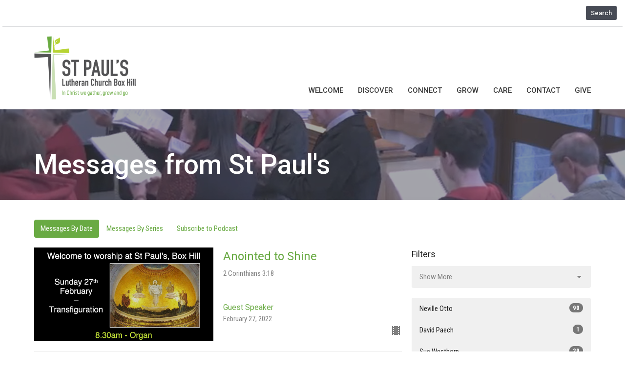

--- FILE ---
content_type: text/html; charset=utf-8
request_url: https://www.stpaulsboxhill.org.au/podcasts/messages-from-st-pauls?month=Feb&year=2022
body_size: 39755
content:
<!DOCTYPE html>
<html lang="en">
  <head>
  <meta charset="UTF-8">
  <meta content="IE=edge,chrome=1" http-equiv="X-UA-Compatible"/>
  <meta content="width=device-width, initial-scale=1.0" name="viewport"/>
  <meta content="St Paul&#39;s Box Hill" name="author"/>
  <title>
    Messages from St Paul&#39;s | St Paul&#39;s Box Hill
  </title>
  
  
    <meta name="robots" content="index,follow" />
  
  
  <link href="https://dq5pwpg1q8ru0.cloudfront.net/2021/06/22/23/29/44/806772f0-e372-4183-b23a-0d8de237d927/tithely%20favicon.png" rel="shortcut icon" type="image/x-icon" />
  <meta name="csrf-param" content="authenticity_token" />
<meta name="csrf-token" content="5I7SdnN4P/odSb3eu3sRlpZkaunNAFZL2oIrxefq4apfO2S3bFHKXoolcMM3R//ULSxXvy5m51az2ODAxUSxIQ==" />

  <link rel="preconnect" href="https://fonts.gstatic.com/" crossorigin>
  <link rel="preload" href="/fonts/fontawesome/webfont.woff?v=3.2.1" as="font" type="font/woff" crossorigin>

  <link rel="stylesheet" media="all" href="/themes/stylesheet.css?timestamp=2026-01-29+17%3A02%3A59+%2B1100" />
  <link rel="stylesheet" media="print" href="https://dq5pwpg1q8ru0.cloudfront.net/assets/print-c1b49d74baf454d41a08041bb7881e34979fe0b297fba593578d70ec8cc515fd.css" />

	<link href="https://fonts.googleapis.com/css?family=Roboto:100,100italic,300,300italic,regular,italic,500,500italic,700,700italic,900,900italic|Roboto+Condensed:300,300italic,regular,italic,700,700italic&amp;display=swap" rel="stylesheet" type="text/css" async="async" />
  

  <script src="https://dq5pwpg1q8ru0.cloudfront.net/assets/application-baedfe927b756976bd996cb2c71963c5d82c94e444650affbb4162574b24b761.js"></script>
  <script src="https://dq5pwpg1q8ru0.cloudfront.net/packs/js/application-48235911dc1b5b550236.js"></script>
  <script src="https://cdnjs.cloudflare.com/ajax/libs/handlebars.js/4.7.7/handlebars.min.js" defer="defer"></script>


  <!--[if lt IE 9]>
  <script src="https://dq5pwpg1q8ru0.cloudfront.net/javascripts/html5shiv.js"></script>
  <script src="https://dq5pwpg1q8ru0.cloudfront.net/javascripts/respond.min.js"></script>
  <![endif]-->




  


</head>

  <body class="body_sermons_index body_media_page scroll-to-anchor  sermons-index   relative d-flex flex-column">
      <div class="d-flex ">
        <div class="site-content-container">
    

  <div class="system">
  </div>

  <div id="top-menus-container">
    <div id="top-menus">
  <div id="alert-container">
  </div>


  <div class="js-menus   bg-none z-index-navbar">
      <nav class="header-layout-topbar relative px-1 bg-primary-counter  %>">
    <div class="pos pos-cover bg-primary-counter " style=""></div>
    <ul class="topbar-nav topbar-right topbar-border-underline">


        <li class="mr-auto">
          
        </li>





        <li>
          <a class="btn btn-primary btn-sm" href="/search">Search</a>
        </li>




    </ul>
  </nav>

    <div id="main-menu-container">
      <div class="sticky-navbar-placeholder" style="display: none;"></div>


<nav id="main_menu" class="relative bg-default bg-none p-2 p-md-3">
  <div class="bg-default pos pos-cover js-main-menu-background-opacity" style="opacity:1.0;"></div>
  <div class="container d-md-flex flex-wrap align-items-md-end">
    <div class="relative d-flex d-md-block mr-md-3 flex-shrink-0">
      

    <a class="main-menu-logo main-menu-grenville-logo " href="/">
      <img alt="St Paul&#39;s Box Hill" class="logo-size-large" src="https://dq5pwpg1q8ru0.cloudfront.net/2021/11/17/19/14/56/ce41e6f6-0952-4092-88eb-f44c4c33a21f/St%20Paul%C3%94%C3%87%C3%96s%20Horizontal%20Full%20Logo-V2%20-%20COLOUR.png" />
</a>


        <button type="button" class="btn bg-none p-1 border-0 main-menu-hidden-md ml-auto collapsed pr-0" data-toggle="collapse" data-target="#main_menu_collapse" aria-expanded="false">
    <span class="sr-only">Toggle navigation</span>
    <span class="svg-link">
      <svg xmlns="http://www.w3.org/2000/svg" height="24" viewBox="0 0 24 24" width="24">
    <path d="M0 0h24v24H0z" fill="none"></path>
    <path d="M3 18h18v-2H3v2zm0-5h18v-2H3v2zm0-7v2h18V6H3z"></path>
</svg>
 Menu
    </span>
  </button>

    </div>

    <div class="collapse main-menu-collapse-md ml-auto text-center" id="main_menu_collapse">
      <ul class="main-menu-list main-menu-grenville-list align-items-md-center">
          
  <li class="menu-item hover-underline-left">
      <a class="menu-link " href="/">Welcome</a>
  </li>


          
  <li class="menu-item hover-underline-left">
      <a class="menu-link " href="/about">Discover</a>
  </li>


          
  <li class="menu-item hover-underline-left">
      <a class="menu-link " href="/collections/groups">Connect</a>
  </li>


          
  <li class="menu-item hover-underline-left">
      <a class="menu-link " href="/resources">Grow</a>
  </li>


          
  <li class="menu-item hover-underline-left">
      <a class="menu-link " href="/care">Care</a>
  </li>


          
  <li class="menu-item hover-underline-left">
      <a class="menu-link " href="/contact">Contact</a>
  </li>


          
  <li class="menu-item hover-underline-left">
      <a class="menu-link " href="/give">Give</a>
  </li>


      </ul>
        <ul class="main-menu-list main-menu-subnav">
          


        </ul>
    </div>
  </div>
</nav>

    </div>
  </div>
</div>

  </div>

  <div id="header-container" class="relative">
    <div id="header" class="header-goodsoil relative  d-flex py-3 py-md-5 bg-cover bg-none  topbar-offset bg-primary" style="background-image:url(&#39;https://dq5pwpg1q8ru0.cloudfront.net/2021/06/28/19/32/26/f52c952c-dde0-47e7-a466-945bcc557fe1/General%20Worship%205.png&#39;); background-position: ; min-height: 15vh;">
  
  

<div id="page-header-overlay" class="bg-primary pos pos-cover" style="opacity:0.5;" data-header-opacity="0.5"></div>

    <div class="container relative d-flex flex-column mt-5">
      
      <div class="my-auto">
        <div class="d-md-flex ">
          <div>
            <div class="relative d-inline-block break-word">
              <h1 class="header-heading ">
                    Messages from St Paul&#39;s
              </h1>
            </div>
          </div>
          <div class="d-flex ml-md-auto">
            <div class="row">
              <div class="col-xs-12">
                
              </div>
              <div class="col-xs-12">
                

              </div>
            </div>
          </div>
        </div>
      </div>
      
    </div>
  
  
  <!--<div class="pos pos-b-1 pos-l-1">
    <button class="js-play-video-button p-2 bg-none border-0 d-none" style="opacity: 0.5;">
    </button>
    <button class="js-pause-video-button p-2 bg-none border-0 d-none" style="opacity: 0.5;">
    </button>
    <div class="js-loading-video-button">
      <div class="d-flex p-2" style="opacity: 0.5;">
      </div>
    </div>
  </div>-->

</div>


  </div>

  <main role="main" class="content flex-grow-1 Sermons media_page clearfix m-0 p-0">
    <link rel="alternate" type="application/rss+xml" title="RSS" href="https://www.stpaulsboxhill.org.au/podcasts/messages-from-st-pauls" />




  

<div>
    <div id="top-blocks-wrapper">
      
    </div>

    <div id="page_content" class="relative my-5">
      <div class="container">
        

  <ul class="nav nav-pills mb-3">
    <li class="active">
      <a href="/podcasts/messages-from-st-pauls">
        Messages By Date
</a>    </li>
    <li class="">
      <a href="/podcasts/messages-from-st-pauls/series">
        Messages By Series
</a>    </li>
      <li><a target="_blank" href="https://podcasts.apple.com/us/podcast/st-pauls-box-hill-podcast/id1601585660">Subscribe to Podcast</a></li>
  </ul>

  <div id="media_anchor" class="row">
    <div class="col-sm-8">
      <div class="relative mb-3 border-bottom pb-3">
  <a class="row d-sm-flex" href="/media/2022-02-27-anointed-to-shine">
      <div class="col-sm-6">

          <img alt="Anointed to Shine" loading="lazy" src="https://dq5pwpg1q8ru0.cloudfront.net/2022/03/02/13/00/54/e8c21495-2f43-46aa-9926-84a095c6b0a6/20220227_Thumb2.jpg" />
      </div>

    <div class="d-flex flex-column col-sm-6">

      <h2 class="h3 mt-0 mb-1" title="Anointed to Shine">Anointed to Shine</h2>

        <div class="text-muted">2 Corinthians 3:18</div>

          <div class="d-flex flex-column mt-auto mb-2">
        <div class="d-flex align-items-center">
  <div>
      <div class="h5 my-0">Guest Speaker</div>
    <div class="text-muted">February 27, 2022</div>
  </div>
</div>


          <svg xmlns="http://www.w3.org/2000/svg" width="24" height="24" viewBox="0 0 24 24" class="ml-auto text-muted">
    <path d="M18 3v2h-2V3H8v2H6V3H4v18h2v-2h2v2h8v-2h2v2h2V3h-2zM8 17H6v-2h2v2zm0-4H6v-2h2v2zm0-4H6V7h2v2zm10 8h-2v-2h2v2zm0-4h-2v-2h2v2zm0-4h-2V7h2v2z"></path>
    <path d="M0 0h24v24H0z" fill="none"></path>
</svg>

      </div>
    </div>
</a>
</div>
<div class="relative mb-3 border-bottom pb-3">
  <a class="row d-sm-flex" href="/media/2022-02-20-shine-with-the-light-of-god-s-mercy">
      <div class="col-sm-6">

          <img alt="Shine with the Light of God’s Mercy." loading="lazy" src="https://dq5pwpg1q8ru0.cloudfront.net/2022/02/22/14/23/07/9f95dd9e-3cfb-47c9-b6a6-dc2998fb24f8/20220220_Thumb2.jpg" />
      </div>

    <div class="d-flex flex-column col-sm-6">

      <h2 class="h3 mt-0 mb-1" title="Shine with the Light of God’s Mercy.">Shine with the Light of God’s Mercy.</h2>

        <div class="text-muted">Luke 6:27-38</div>

          <div class="d-flex flex-column mt-auto mb-2">
        <div class="d-flex align-items-center">
  <div>
      <div class="h5 my-0">Guest Speaker</div>
    <div class="text-muted">February 20, 2022</div>
  </div>
</div>


          <svg xmlns="http://www.w3.org/2000/svg" width="24" height="24" viewBox="0 0 24 24" class="ml-auto text-muted">
    <path d="M18 3v2h-2V3H8v2H6V3H4v18h2v-2h2v2h8v-2h2v2h2V3h-2zM8 17H6v-2h2v2zm0-4H6v-2h2v2zm0-4H6V7h2v2zm10 8h-2v-2h2v2zm0-4h-2v-2h2v2zm0-4h-2V7h2v2z"></path>
    <path d="M0 0h24v24H0z" fill="none"></path>
</svg>

      </div>
    </div>
</a>
</div>
<div class="relative mb-3 border-bottom pb-3">
  <a class="row d-sm-flex" href="/media/2022-02-13-stand-firm">
      <div class="col-sm-6">

          <img alt="Stand firm!" loading="lazy" src="https://dq5pwpg1q8ru0.cloudfront.net/2022/02/14/03/19/48/da232f69-78fe-4555-aed8-20fe6d590515/20220213_Thumb2.jpg" />
      </div>

    <div class="d-flex flex-column col-sm-6">

      <h2 class="h3 mt-0 mb-1" title="Stand firm!">Stand firm!</h2>

        <div class="text-muted">Psalm 1, Jeremiah 17:5-10</div>

          <div class="d-flex flex-column mt-auto mb-2">
        <div class="d-flex align-items-center">
    <img alt="Neville  Otto" width="40" height="40" class="pull-left mr-2 rounded-circle" loading="lazy" src="https://dq5pwpg1q8ru0.cloudfront.net/2021/07/14/22/04/46/d17b2028-a511-469e-a046-aa88fc00f504/2019%20-%20Pastor%20Neville%20Otto.jpg" />
  <div>
      <div class="text-body line-height-2">Neville  Otto</div>
        <div class="small text-muted line-height-2">Senior Pastor</div>
    <div class="text-muted">February 13, 2022</div>
  </div>
</div>


          <svg xmlns="http://www.w3.org/2000/svg" width="24" height="24" viewBox="0 0 24 24" class="ml-auto text-muted">
    <path d="M18 3v2h-2V3H8v2H6V3H4v18h2v-2h2v2h8v-2h2v2h2V3h-2zM8 17H6v-2h2v2zm0-4H6v-2h2v2zm0-4H6V7h2v2zm10 8h-2v-2h2v2zm0-4h-2v-2h2v2zm0-4h-2V7h2v2z"></path>
    <path d="M0 0h24v24H0z" fill="none"></path>
</svg>

      </div>
    </div>
</a>
</div>
<div class="relative mb-3 border-bottom pb-3">
  <a class="row d-sm-flex" href="/media/2022-02-06-here-i-am-lord-send-me">
      <div class="col-sm-6">

          <img alt="Here I Am, Lord, Send Me" loading="lazy" src="https://dq5pwpg1q8ru0.cloudfront.net/2022/02/06/03/04/12/7290f4f4-18c6-41a4-a8ff-a01112894c68/20220206_Thumb2.jpg" />
      </div>

    <div class="d-flex flex-column col-sm-6">

      <h2 class="h3 mt-0 mb-1" title="Here I Am, Lord, Send Me">Here I Am, Lord, Send Me</h2>

        <div class="text-muted">Luke 5:1-11</div>

          <div class="d-flex flex-column mt-auto mb-2">
        <div class="d-flex align-items-center">
    <img alt="Neville  Otto" width="40" height="40" class="pull-left mr-2 rounded-circle" loading="lazy" src="https://dq5pwpg1q8ru0.cloudfront.net/2021/07/14/22/04/46/d17b2028-a511-469e-a046-aa88fc00f504/2019%20-%20Pastor%20Neville%20Otto.jpg" />
  <div>
      <div class="text-body line-height-2">Neville  Otto</div>
        <div class="small text-muted line-height-2">Senior Pastor</div>
    <div class="text-muted">February  6, 2022</div>
  </div>
</div>


          <svg xmlns="http://www.w3.org/2000/svg" width="24" height="24" viewBox="0 0 24 24" class="ml-auto text-muted">
    <path d="M18 3v2h-2V3H8v2H6V3H4v18h2v-2h2v2h8v-2h2v2h2V3h-2zM8 17H6v-2h2v2zm0-4H6v-2h2v2zm0-4H6V7h2v2zm10 8h-2v-2h2v2zm0-4h-2v-2h2v2zm0-4h-2V7h2v2z"></path>
    <path d="M0 0h24v24H0z" fill="none"></path>
</svg>

      </div>
    </div>
</a>
</div>


        
    </div>

    <div class="col-sm-4 media-sidebar">
      

  <div class="sidebar-sermons-series">
    <h2 class="mt-0 h4">Filters</h2>
    <div class="list-group">
        <div id='earlier-series' class="collapse list-group">
            <a class=" list-group-item" href="/podcasts/messages-from-st-pauls/series/giving-as-god-first-gives-to-us">
              Giving as God First Gives to Us
</a>            <a class=" list-group-item" href="/podcasts/messages-from-st-pauls/series/spiritual-warfare">
              Spiritual Warfare
</a>            <a class=" list-group-item" href="/podcasts/messages-from-st-pauls/series/on-the-road-with-jesus">
              On the road with Jesus
</a>            <a class=" list-group-item" href="/podcasts/messages-from-st-pauls/series/sitting-at-the-feet-of-jesus-in-our-worship-together">
              Sitting at the Feet of Jesus in ...
</a>        </div>
        <a class="js-view-all-toggle list-group-item" data-toggle="collapse" href="#earlier-series">
          <div class="js-show-more d-flex align-items-center text-muted">
            Show More <svg xmlns="http://www.w3.org/2000/svg" height="20" viewBox="0 0 20 20" width="20" class="inline-svg ml-auto">
    <path d="M7 7l5 5 5-5z"></path>
    <path d="M0 0h20v20H0z" fill="none"></path>
</svg>

          </div>
          <div class="js-show-less d-flex align-items-center text-muted" style="display: none;">
            Show Less <svg xmlns="http://www.w3.org/2000/svg" height="20" viewBox="0 0 20 20" width="20" class="inline-svg ml-auto rotate-180">
    <path d="M7 7l5 5 5-5z"></path>
    <path d="M0 0h20v20H0z" fill="none"></path>
</svg>

          </div>
</a>    </div>
  </div>

  <div class="sidebar-sermons-speakers">
    <div class="list-group">
        <a class=" list-group-item" href="/podcasts/messages-from-st-pauls?speaker=5">
          Neville  Otto
          <span class="badge">90</span>
</a>        <a class=" list-group-item" href="/podcasts/messages-from-st-pauls?speaker=49">
          David Paech
          <span class="badge">1</span>
</a>        <a class=" list-group-item" href="/podcasts/messages-from-st-pauls?speaker=26">
          Sue Westhorp
          <span class="badge">29</span>
</a>        <a class=" list-group-item" href="/podcasts/messages-from-st-pauls?speaker=47">
          Marlan Damanik
          <span class="badge">1</span>
</a>        <a class=" list-group-item" href="/podcasts/messages-from-st-pauls?speaker=46">
          Lester Priebbenow
          <span class="badge">1</span>
</a>        <div id='earlier-speakers' class="collapse list-group">
            <a class=" list-group-item" href="/podcasts/messages-from-st-pauls?speaker=27">
              Nathan  Hedt
              <span class="badge">4</span>
</a>            <a class=" list-group-item" href="/podcasts/messages-from-st-pauls?speaker=25">
              Phil Haar
              <span class="badge">35</span>
</a>            <a class=" list-group-item" href="/podcasts/messages-from-st-pauls?speaker=38">
              Cathy Beaton
              <span class="badge">1</span>
</a>            <a class=" list-group-item" href="/podcasts/messages-from-st-pauls?speaker=31">
              Greg Pietsch
              <span class="badge">7</span>
</a>            <a class=" list-group-item" href="/podcasts/messages-from-st-pauls?speaker=28">
              Brett Kennett
              <span class="badge">3</span>
</a>            <a class=" list-group-item" href="/podcasts/messages-from-st-pauls?speaker=37">
              Wayne Muschamp
              <span class="badge">1</span>
</a>            <a class=" list-group-item" href="/podcasts/messages-from-st-pauls?speaker=29">
              Paul  Smith
              <span class="badge">2</span>
</a>        </div>
        <a class="js-view-all-toggle list-group-item" data-toggle="collapse" href="#earlier-speakers">
          <div class="js-show-more d-flex align-items-center text-muted">
            Show More <svg xmlns="http://www.w3.org/2000/svg" height="20" viewBox="0 0 20 20" width="20" class="inline-svg ml-auto">
    <path d="M7 7l5 5 5-5z"></path>
    <path d="M0 0h20v20H0z" fill="none"></path>
</svg>

          </div>
          <div class="js-show-less d-flex align-items-center text-muted" style="display: none;">
            Show Less <svg xmlns="http://www.w3.org/2000/svg" height="20" viewBox="0 0 20 20" width="20" class="inline-svg ml-auto rotate-180">
    <path d="M7 7l5 5 5-5z"></path>
    <path d="M0 0h20v20H0z" fill="none"></path>
</svg>

          </div>
</a>    </div>
  </div>

  <div class="sidebar-sermons-date">
    <div class="list-group" id='by-year'>
        <a data-parent="#by-year" data-toggle="collapse" class="list-group-item" href="#year2026">
          2026
          <span class="badge">4</span>
</a>        <div id="year2026" class="collapse list-group">
            <a class="list-group-item" href="/podcasts/messages-from-st-pauls?month=Jan&amp;year=2026">
              Jan
              <span class="badge">4</span>
</a></div>        <a data-parent="#by-year" data-toggle="collapse" class="list-group-item" href="#year2025">
          2025
          <span class="badge">20</span>
</a>        <div id="year2025" class="collapse list-group">
            <a class="list-group-item" href="/podcasts/messages-from-st-pauls?month=Aug&amp;year=2025">
              Aug
              <span class="badge">2</span>
</a>            <a class="list-group-item" href="/podcasts/messages-from-st-pauls?month=Sep&amp;year=2025">
              Sep
              <span class="badge">4</span>
</a>            <a class="list-group-item" href="/podcasts/messages-from-st-pauls?month=Oct&amp;year=2025">
              Oct
              <span class="badge">4</span>
</a>            <a class="list-group-item" href="/podcasts/messages-from-st-pauls?month=Nov&amp;year=2025">
              Nov
              <span class="badge">5</span>
</a>            <a class="list-group-item" href="/podcasts/messages-from-st-pauls?month=Dec&amp;year=2025">
              Dec
              <span class="badge">5</span>
</a></div>        <a data-parent="#by-year" data-toggle="collapse" class="list-group-item" href="#year2024">
          2024
          <span class="badge">32</span>
</a>        <div id="year2024" class="collapse list-group">
            <a class="list-group-item" href="/podcasts/messages-from-st-pauls?month=Jan&amp;year=2024">
              Jan
              <span class="badge">4</span>
</a>            <a class="list-group-item" href="/podcasts/messages-from-st-pauls?month=Feb&amp;year=2024">
              Feb
              <span class="badge">5</span>
</a>            <a class="list-group-item" href="/podcasts/messages-from-st-pauls?month=Mar&amp;year=2024">
              Mar
              <span class="badge">5</span>
</a>            <a class="list-group-item" href="/podcasts/messages-from-st-pauls?month=Apr&amp;year=2024">
              Apr
              <span class="badge">2</span>
</a>            <a class="list-group-item" href="/podcasts/messages-from-st-pauls?month=May&amp;year=2024">
              May
              <span class="badge">4</span>
</a>            <a class="list-group-item" href="/podcasts/messages-from-st-pauls?month=Jun&amp;year=2024">
              Jun
              <span class="badge">5</span>
</a>            <a class="list-group-item" href="/podcasts/messages-from-st-pauls?month=Jul&amp;year=2024">
              Jul
              <span class="badge">4</span>
</a>            <a class="list-group-item" href="/podcasts/messages-from-st-pauls?month=Aug&amp;year=2024">
              Aug
              <span class="badge">2</span>
</a>            <a class="list-group-item" href="/podcasts/messages-from-st-pauls?month=Sep&amp;year=2024">
              Sep
              <span class="badge">1</span>
</a></div>        <a data-parent="#by-year" data-toggle="collapse" class="list-group-item" href="#year2023">
          2023
          <span class="badge">53</span>
</a>        <div id="year2023" class="collapse list-group">
            <a class="list-group-item" href="/podcasts/messages-from-st-pauls?month=Jan&amp;year=2023">
              Jan
              <span class="badge">3</span>
</a>            <a class="list-group-item" href="/podcasts/messages-from-st-pauls?month=Feb&amp;year=2023">
              Feb
              <span class="badge">5</span>
</a>            <a class="list-group-item" href="/podcasts/messages-from-st-pauls?month=Mar&amp;year=2023">
              Mar
              <span class="badge">4</span>
</a>            <a class="list-group-item" href="/podcasts/messages-from-st-pauls?month=Apr&amp;year=2023">
              Apr
              <span class="badge">7</span>
</a>            <a class="list-group-item" href="/podcasts/messages-from-st-pauls?month=May&amp;year=2023">
              May
              <span class="badge">4</span>
</a>            <a class="list-group-item" href="/podcasts/messages-from-st-pauls?month=Jun&amp;year=2023">
              Jun
              <span class="badge">4</span>
</a>            <a class="list-group-item" href="/podcasts/messages-from-st-pauls?month=Jul&amp;year=2023">
              Jul
              <span class="badge">5</span>
</a>            <a class="list-group-item" href="/podcasts/messages-from-st-pauls?month=Aug&amp;year=2023">
              Aug
              <span class="badge">4</span>
</a>            <a class="list-group-item" href="/podcasts/messages-from-st-pauls?month=Sep&amp;year=2023">
              Sep
              <span class="badge">4</span>
</a>            <a class="list-group-item" href="/podcasts/messages-from-st-pauls?month=Oct&amp;year=2023">
              Oct
              <span class="badge">4</span>
</a>            <a class="list-group-item" href="/podcasts/messages-from-st-pauls?month=Nov&amp;year=2023">
              Nov
              <span class="badge">4</span>
</a>            <a class="list-group-item" href="/podcasts/messages-from-st-pauls?month=Dec&amp;year=2023">
              Dec
              <span class="badge">5</span>
</a></div>        <a data-parent="#by-year" data-toggle="collapse" class="list-group-item" href="#year2022">
          2022
          <span class="badge">55</span>
</a>        <div id="year2022" class="collapse list-group">
            <a class="list-group-item" href="/podcasts/messages-from-st-pauls?month=Jan&amp;year=2022">
              Jan
              <span class="badge">5</span>
</a>            <a class="list-group-item" href="/podcasts/messages-from-st-pauls?month=Feb&amp;year=2022">
              Feb
              <span class="badge">4</span>
</a>            <a class="list-group-item" href="/podcasts/messages-from-st-pauls?month=Mar&amp;year=2022">
              Mar
              <span class="badge">5</span>
</a>            <a class="list-group-item" href="/podcasts/messages-from-st-pauls?month=Apr&amp;year=2022">
              Apr
              <span class="badge">7</span>
</a>            <a class="list-group-item" href="/podcasts/messages-from-st-pauls?month=May&amp;year=2022">
              May
              <span class="badge">4</span>
</a>            <a class="list-group-item" href="/podcasts/messages-from-st-pauls?month=Jun&amp;year=2022">
              Jun
              <span class="badge">4</span>
</a>            <a class="list-group-item" href="/podcasts/messages-from-st-pauls?month=Jul&amp;year=2022">
              Jul
              <span class="badge">5</span>
</a>            <a class="list-group-item" href="/podcasts/messages-from-st-pauls?month=Aug&amp;year=2022">
              Aug
              <span class="badge">4</span>
</a>            <a class="list-group-item" href="/podcasts/messages-from-st-pauls?month=Sep&amp;year=2022">
              Sep
              <span class="badge">4</span>
</a>            <a class="list-group-item" href="/podcasts/messages-from-st-pauls?month=Oct&amp;year=2022">
              Oct
              <span class="badge">5</span>
</a>            <a class="list-group-item" href="/podcasts/messages-from-st-pauls?month=Nov&amp;year=2022">
              Nov
              <span class="badge">3</span>
</a>            <a class="list-group-item" href="/podcasts/messages-from-st-pauls?month=Dec&amp;year=2022">
              Dec
              <span class="badge">5</span>
</a></div>        <a data-parent="#by-year" data-toggle="collapse" class="list-group-item" href="#year2021">
          2021
          <span class="badge">11</span>
</a>        <div id="year2021" class="collapse list-group">
            <a class="list-group-item" href="/podcasts/messages-from-st-pauls?month=Jul&amp;year=2021">
              Jul
              <span class="badge">1</span>
</a>            <a class="list-group-item" href="/podcasts/messages-from-st-pauls?month=Nov&amp;year=2021">
              Nov
              <span class="badge">4</span>
</a>            <a class="list-group-item" href="/podcasts/messages-from-st-pauls?month=Dec&amp;year=2021">
              Dec
              <span class="badge">6</span>
</a></div>      <a class="list-group-item" href="/podcasts/messages-from-st-pauls">All</a>
    </div>
  </div>

    </div>
  </div>

      </div>
    </div>

  <div id="bottom-blocks-wrapper">
      
  </div>
</div>

  
  

<link rel="alternate" type="application/rss+xml" title="RSS" href="https://www.stpaulsboxhill.org.au/podcasts/messages-from-st-pauls.rss" />

  </main>


  <div class="footer footer-sayward bg-none bg-secondary">
  <div class="bg-footer pt-3" style=" min-height: 13vh;">
    <div class="bg-secondary pos pos-cover" style="opacity:1.0;"></div>
    <div class="relative container">
      <div class="d-sm-flex row">
        <div class="col-sm-12">
          <div class="d-sm-flex row flex-wrap">
              

              
            

            
  <div class="col-sm-6 col-md-4 col-lg-3 mb-5">
    <h2 class="footer-heading ">Office Hours</h2>
    <div class="footer-text mb-3">
      <p>Monday to Thursday,  8.30am - 4.00pm</p>
    </div>
  </div>

            
  <div class="col-sm-6 col-md-4 col-lg-3 mb-5">
    <h2 class="footer-heading ">Contact</h2>

    <ul class="list-unstyled footer-text ">
        <li class="mt-1 d-sm-flex">
          <span class="footer-item-label mr-1"> Phone: </span><a href="tel:1-03-9899-0623">(03) 9899 0623</a>
        </li>

        <li class="mt-1 d-sm-flex">
          
          <span class="footer-item-label mr-1"><span class="translation_missing" title="translation missing: en.ui.email">Email</span>: </span><a encode="javascript" class="truncate" href="mailto:office@stpaulsboxhill.org.au">office@stpaulsboxhill.org.au</a>
        </li>
    </ul>
  </div>

          </div>
            
        </div>
      </div>
      

  <div class="mb-3">
    <h2 class="footer-heading d-none">&nbsp;</h2>
    <ul class="list-unstyled d-flex mb-0 justify-content-center justify-content-sm-start">
      
  <li class="social-icon-list-item list-mr-3 rounded-sm overflow-hidden d-flex">
    <a class="svg-link social-icon-link" target="_blank" href="https://www.facebook.com/stpaulsboxhill">
      <svg xmlns="http://www.w3.org/2000/svg" xmlns:xlink="http://www.w3.org/1999/xlink" x="0px" y="0px" width="24" height="24" viewBox="0 0 24 24" style="enable-background:new 0 0 24 24;" xml:space="preserve" class="social-icon-svg footer-social-icon"><title>Facebook Icon</title>
<path d="M24,0v24H0V0H24z M20,2.7h-3.3c-2.5,0-4.7,2.1-4.7,4.7v3.3H9.3v4H12V24h4v-9.3h4v-4h-4V8c0-0.8,0.5-1.3,1.3-1.3H20V2.7z"></path>
</svg>

</a>  </li>
  <li class="social-icon-list-item list-mr-3 rounded-sm overflow-hidden d-flex">
    <a class="svg-link social-icon-link" target="_blank" href="https://www.youtube.com/channel/UCjxCh_msqE8PDXBFkF1AGPA">
      <svg xmlns="http://www.w3.org/2000/svg" xmlns:xlink="http://www.w3.org/1999/xlink" x="0px" y="0px" width="24" height="24" viewBox="0 0 24 24" style="enable-background:new 0 0 24 24;" xml:space="preserve" class="social-icon-svg footer-social-icon"><title>Youtube Icon</title>
<polygon points="10.7,9.1 14.5,12 10.7,14.9 "></polygon>
<path d="M24,0H0v24h24.1L24,0z M18.8,18.4c-0.5,0.1-3.6,0.3-6.8,0.3s-6.3,0-6.8-0.3C3.9,18,3.5,15.1,3.5,12s0.4-6,1.7-6.4  C5.7,5.3,8.9,5.2,12,5.2s6.3,0.1,6.8,0.3c1.3,0.4,1.7,3.3,1.7,6.4C20.4,15.1,20.1,18,18.8,18.4z"></path>
</svg>

</a>  </li>
  <li class="social-icon-list-item list-mr-3 rounded-sm overflow-hidden d-flex">
    <a class="svg-link social-icon-link" target="_blank" href="https://podcasts.apple.com/us/podcast/st-pauls-box-hill-podcast/id1601585660">
      <svg xmlns="http://www.w3.org/2000/svg" xmlns:xlink="http://www.w3.org/1999/xlink" x="0px" y="0px" width="24" height="24" viewBox="0 0 24 24" style="enable-background:new 0 0 24 24;" xml:space="preserve" class="social-icon-svg footer-social-icon"><title>Itunes Icon</title>
<path d="M24,0H0v24h24L24,0z M16.7,4.5c0.4,0.3,0.7,0.5,0.9,0.8c2.8,2.8,3.1,7.2,0.7,10.5l-0.9-0.9c1.6-2.4,1.6-5.5,0-7.7  c-0.5-0.8-1.3-1.5-2.1-2c-2-1.1-4.7-1.2-6.7,0C8.4,5.3,8.2,5.5,8,5.6C5,7.7,4.3,12,6.4,14.9l-0.9,0.9C3.4,13,3.4,9,5.5,6.2  C5.8,6,6,5.6,6.3,5.3C9.1,2.5,13.5,2.3,16.7,4.5z M15.5,8.9c-1.2-2-3.6-2.5-5.6-1.5c-2,1.2-2.7,3.7-1.5,5.6l-0.9,1  c-1.2-1.9-1.2-4.1,0-6c1.6-2.5,5.1-3.2,7.5-1.5s3.1,4.9,1.5,7.5l-0.9-0.9C16.3,11.7,16.3,10.1,15.5,8.9z M14.4,10.9  c0,1.3-1.2,2.5-2.5,2.5c-0.7,0-1.3-0.3-1.9-0.8c-0.4-0.3-0.7-0.9-0.7-1.7c0-1.5,1.2-2.5,2.5-2.5S14.4,9.6,14.4,10.9z M16.2,19.5H7.6  v-2.4c0-1.6,2.7-2.4,4.3-2.4s4.3,0.8,4.3,2.4V19.5z"></path>
</svg>

</a>  </li>
  <li class="social-icon-list-item list-mr-3 rounded-sm overflow-hidden d-flex">
    <a class="svg-link social-icon-link" target="_blank" href="https://www.listennotes.com/podcasts/st-pauls-box-hill-podcasts-st-pauls-Vlyn8axkgpX/">
      <svg xmlns="http://www.w3.org/2000/svg" viewBox="0 0 345 345" class="social-icon-svg footer-social-icon"><title>iHeartRadio Icon</title><g id="Layer_2" data-name="Layer 2"><g id="Layer_1-2" data-name="Layer 1"><path d="M134.5,177.34c-12.47-7-20.9-20.57-20.9-33.81a32.71,32.71,0,0,1,17.54-29,5.39,5.39,0,1,0-5-9.54,43.48,43.48,0,0,0-23.29,38.43v.16c.07,17,10.68,34.3,26.4,43.12a5.39,5.39,0,1,0,5.27-9.4Z"></path><path d="M70.1,141.25V141c0-15.07,9.45-32.81,21.51-40.38a6.53,6.53,0,0,0,.56-.35,5.39,5.39,0,0,0-6.28-8.75C70.74,101,59.32,122.31,59.32,141v.29c0,21.79,11.77,43.26,35,63.84a5.39,5.39,0,0,0,7.6-.5l0,0a5.4,5.4,0,0,0-.48-7.61C80.65,178.59,70.1,159.82,70.1,141.25Z"></path><path d="M172.45,124.14a23.39,23.39,0,1,0,23.4,23.39v0A23.39,23.39,0,0,0,172.45,124.14Z"></path><path d="M259.1,91.54a5.39,5.39,0,0,0-5.74,9.11c12.06,7.57,21.52,25.31,21.52,40.37v.26c0,18.53-10.55,37.33-31.36,55.77a5.38,5.38,0,1,0,7.14,8.06c23.21-20.57,35-42,35-63.83l0-.23C285.67,122.33,274.24,101,259.1,91.54Z"></path><path d="M242.14,143.42A43.47,43.47,0,0,0,218.84,105a5.39,5.39,0,0,0-5,9.54,32.7,32.7,0,0,1,17.53,29c0,13.25-8.42,26.83-20.89,33.81a5.39,5.39,0,0,0,5.26,9.4c15.74-8.82,26.34-26.12,26.41-43.15Z"></path><path d="M0,0V345H345V0ZM279.92,209.75l-70.48,66.63a5.8,5.8,0,0,1-9.78-4.21V220.28h0a27.18,27.18,0,0,0-54.36,0v51.89a5.79,5.79,0,0,1-9.77,4.28L65.05,209.81C47,191.64,29.77,172,29.77,144.75v-.12A77.72,77.72,0,0,1,107.55,67c26.91,0,51,14.28,64.93,35.13,14-20.85,38-35.13,65-35.13h.1a77.73,77.73,0,0,1,77.68,77.78C315.23,172,297.94,191.59,279.92,209.75Z"></path></g></g></svg>

</a>  </li>

    </ul>
  </div>

    </div>
  </div>
  <div class="py-3 bg-secondary-tone ">
    <div class="container d-sm-flex align-items-center">
      <div class="small text-center text-sm-left mb-3 mb-sm-0">
&copy; 2026 St Paul&#39;s Box Hill. All Rights Reserved.
| 
  <a class="" href="/login">Login</a>

</div>

  <a class="footer-saywarding d-flex align-items-center ml-auto justify-content-center" href="https://get.tithe.ly" target="_blank">
    powered by<svg xmlns="http://www.w3.org/2000/svg" width="80" height="81" viewBox="0 0 294 81" fill="none" class="ml-1">
<g clip-path="url(#clip0)">
<path d="M38.3656 40.6225C45.0944 37.8784 50.0899 31.9318 50.7101 24.956L50.7781 23.4143C50.7781 13.9488 45.9785 5.58065 38.5021 0C31.0257 5.58065 25.9532 13.9988 25.9532 23.4643L26.0212 25.0059C26.6414 31.9817 31.6368 37.8784 38.3656 40.6225Z" fill="white"></path>
<path d="M35.2308 51.6244C34.8587 50.1633 34.2655 48.8742 33.621 47.5402C32.1415 44.5 29.9902 41.85 27.3579 39.7899C23.4914 36.6973 18.4669 34.9805 13.5286 34.9805H0C0.0245386 36.6893 0 38.3986 0 40.1076C0.142852 43.1069 0.881191 46.0521 2.18755 48.7563C3.66709 51.7965 5.81833 54.4464 8.45064 56.5156C12.2576 59.5606 17.1295 61.4979 22.0243 61.4979H35.5127C35.5127 57.8118 35.6847 53.4062 35.2308 51.6244Z" fill="white"></path>
<path d="M42.5478 47.5402C41.9028 48.8742 41.309 50.1633 40.9365 51.6244C40.5802 53.0221 40.6093 56.0341 40.6384 59.047C40.6464 59.8751 40.6544 60.7032 40.6544 61.4979H40.6225V66.1851L40.0583 80.1165H42.5972C42.6269 79.6703 42.6567 79.2172 42.6868 78.759C42.9419 74.8726 43.2209 70.6234 43.7256 67.1399C44.2898 63.2458 48.5577 61.5647 51.6244 61.4979H54.1549C59.0542 61.4979 63.9305 59.5606 67.7409 56.5156C70.3755 54.4464 72.5287 51.7965 74.0096 48.7563C75.3171 46.0521 76.0561 43.1069 76.1991 40.1076C76.1991 39.5379 76.1964 38.9682 76.1937 38.3985C76.1882 37.2591 76.1827 36.1197 76.1991 34.9805H62.6583C57.7156 34.9805 52.6866 36.6973 48.8165 39.7899C46.1819 41.85 44.0287 44.5 42.5478 47.5402Z" fill="white"></path>
<path d="M204.136 62.5399C201.501 62.5399 199.085 62.5399 196.596 62.5399C196.596 58.7859 196.596 55.1055 196.596 51.4987C196.596 49.3641 196.596 47.2294 196.596 45.0948C196.523 41.8561 195.059 39.9423 192.351 39.2798C189.569 38.6173 186.494 39.7951 185.469 42.4449C184.518 44.9476 184.005 47.7447 183.859 50.3946C183.566 54.3694 183.786 58.3442 183.786 62.4662C181.297 62.4662 178.954 62.4662 176.465 62.4662C176.465 48.628 176.465 34.8633 176.465 20.9515C178.881 20.9515 181.224 20.9515 183.786 20.9515C183.786 26.1776 183.786 31.3302 183.786 37.0716C187.373 32.5079 191.765 31.6246 196.67 32.8759C200.842 33.9064 203.697 36.9244 203.99 41.1936C204.356 46.935 204.21 52.6764 204.283 58.4178C204.136 59.7428 204.136 61.0677 204.136 62.5399ZM225.585 32.6551C216.508 31.0357 209.187 36.0411 207.87 44.7268C206.479 54.0014 211.676 61.8774 220.095 62.9079C230.051 64.1592 235.687 58.8595 236.273 53.9277C235.175 53.6333 234.077 53.3389 232.979 53.0445C231.807 52.75 230.636 52.4556 229.538 52.2348C228.001 56.4304 223.975 57.0929 220.827 56.4304C218.411 55.9888 215.41 53.4861 215.41 49.7321C222.511 49.7321 229.684 49.7321 236.858 49.7321C238.396 41.488 233.418 34.0536 225.585 32.6551ZM222.584 38.1757C226.171 38.3229 228.66 40.6047 228.879 44.0643C224.487 44.0643 220.095 44.0643 215.556 44.0643C216.142 40.3839 218.997 38.0285 222.584 38.1757ZM119.586 62.5399C122.294 62.5399 124.857 62.5399 127.565 62.5399C127.565 51.1307 127.565 39.8687 127.565 28.3858C131.738 28.3858 135.764 28.3858 139.79 28.3858C139.79 25.9568 139.79 23.7486 139.79 21.4667C128.883 21.4667 118.049 21.4667 107.288 21.4667C107.288 23.8222 107.288 26.104 107.288 28.4595C111.387 28.4595 115.34 28.4595 119.586 28.4595C119.586 40.0159 119.586 51.2779 119.586 62.5399ZM263.944 35.1578C267.238 43.3282 270.459 51.4987 273.753 59.5955C274.266 60.8469 274.339 61.951 273.753 63.2759C272.436 66.5147 271.191 69.827 269.873 73.3602C272.07 73.3602 273.9 73.2866 275.803 73.3602C277.194 73.4338 277.779 72.9185 278.292 71.6672C282.977 59.4483 287.662 47.1558 292.42 34.9369C292.64 34.3481 292.859 33.6856 293.079 32.8759C290.956 32.8759 289.053 32.9495 287.15 32.8759C285.905 32.8023 285.246 33.1704 284.807 34.4953C282.977 39.427 281.074 44.2851 279.17 49.2168C278.877 49.9529 278.585 50.6154 278.219 51.6459C275.949 45.6101 273.9 39.9423 271.704 34.3481C271.484 33.8328 270.971 33.0231 270.532 33.0231C268.117 32.8759 265.701 32.9495 263.065 32.9495C263.431 33.8328 263.724 34.4953 263.944 35.1578ZM170.755 56.2832C167.608 57.0929 165.631 55.6943 165.338 52.4556C165.192 50.3946 165.265 48.3336 165.265 46.1989C165.265 43.9171 165.265 41.5616 165.265 39.1326C167.9 39.1326 170.243 39.1326 172.585 39.1326C172.585 36.998 172.585 35.0105 172.585 32.8023C170.097 32.8023 167.754 32.8023 165.265 32.8023C165.265 29.858 165.265 27.0609 165.265 24.2638C162.63 24.2638 160.287 24.2638 157.725 24.2638C157.725 27.1345 157.725 29.858 157.725 32.8759C155.968 32.8759 154.431 32.8759 152.82 32.8759C152.82 35.0842 152.82 36.998 152.82 39.2062C154.504 39.2062 156.115 39.2062 157.798 39.2062C157.798 40.1631 157.798 40.8992 157.798 41.6352C157.798 45.7573 157.725 49.8057 157.871 53.9277C158.018 57.9026 159.848 60.9205 163.728 62.3926C166.436 63.3495 169.218 63.3495 172 62.6135C172.439 62.5399 173.025 61.951 173.025 61.6566C172.951 59.7428 172.732 57.829 172.512 55.6943C171.707 55.9152 171.268 56.136 170.755 56.2832ZM253.695 62.5399C256.184 62.5399 258.527 62.5399 260.943 62.5399C260.943 48.628 260.943 34.7897 260.943 20.8779C258.454 20.8779 256.184 20.8779 253.695 20.8779C253.695 34.9369 253.695 48.7016 253.695 62.5399ZM142.865 62.5399C145.354 62.5399 147.696 62.5399 150.039 62.5399C150.039 52.6028 150.039 42.813 150.039 32.9495C147.623 32.9495 145.28 32.9495 142.865 32.9495C142.865 42.9602 142.865 52.75 142.865 62.5399ZM141.767 23.9694C141.84 26.6193 143.816 28.5331 146.452 28.5331C149.16 28.5331 151.137 26.6193 151.137 23.9694C151.21 21.2459 149.16 19.3321 146.378 19.3321C143.67 19.3321 141.693 21.3195 141.767 23.9694ZM248.425 58.4914C248.425 55.8415 246.448 53.9277 243.74 53.9277C241.031 53.9277 239.201 55.8415 239.201 58.565C239.201 61.2885 241.031 63.0551 243.813 63.0551C246.521 63.0551 248.425 61.2149 248.425 58.4914Z" fill="white"></path>
</g>
<defs>
<clipPath id="clip0">
<rect width="293.079" height="80.1165" fill="white"></rect>
</clipPath>
</defs>
</svg>

    <div class="sr-only">
      Website Developed by Tithely
    </div>
  </a>

    </div>
  </div>
</div>




    <script>
    $( function() {
      sticky_navbar();
    });
  </script>

    <div id="giving-widget-script">
        <script src="https://tithe.ly/widget/v3/give.js?3"></script>
  <script>var tw = create_tithely_widget();</script>

    </div>
  <![CDATA[[base64]]]>

  <div id="pyv-pop-up-container">
    
  </div>
</div>

      </div>
    <!-- Modal -->
    <div class="modal fade my-5 system" id="form-modal" tabindex="-1" role="dialog" aria-labelledby="form-modal" data-backdrop="static">
      <div class="modal-dialog modal-lg" role="document">
        <div class="modal-content px-3 py-3">
        </div>
      </div>
    </div>
    <div id="vue-form-modal" class="system"></div>
    

  </body>
</html>
